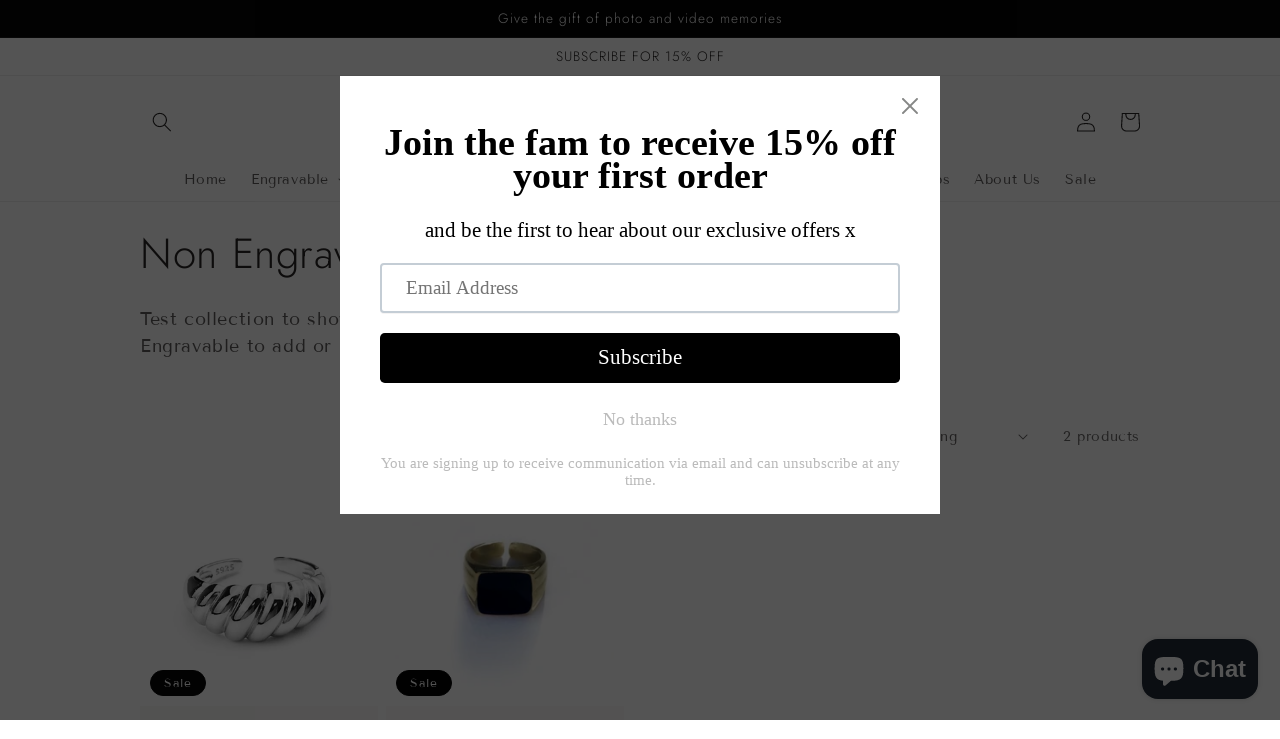

--- FILE ---
content_type: text/css
request_url: https://soundjewelsofficial.com.au/cdn/shop/t/1/assets/flits_custom.css?v=133881370446091440291680505467
body_size: -651
content:
/*# sourceMappingURL=/cdn/shop/t/1/assets/flits_custom.css.map?v=133881370446091440291680505467 */
